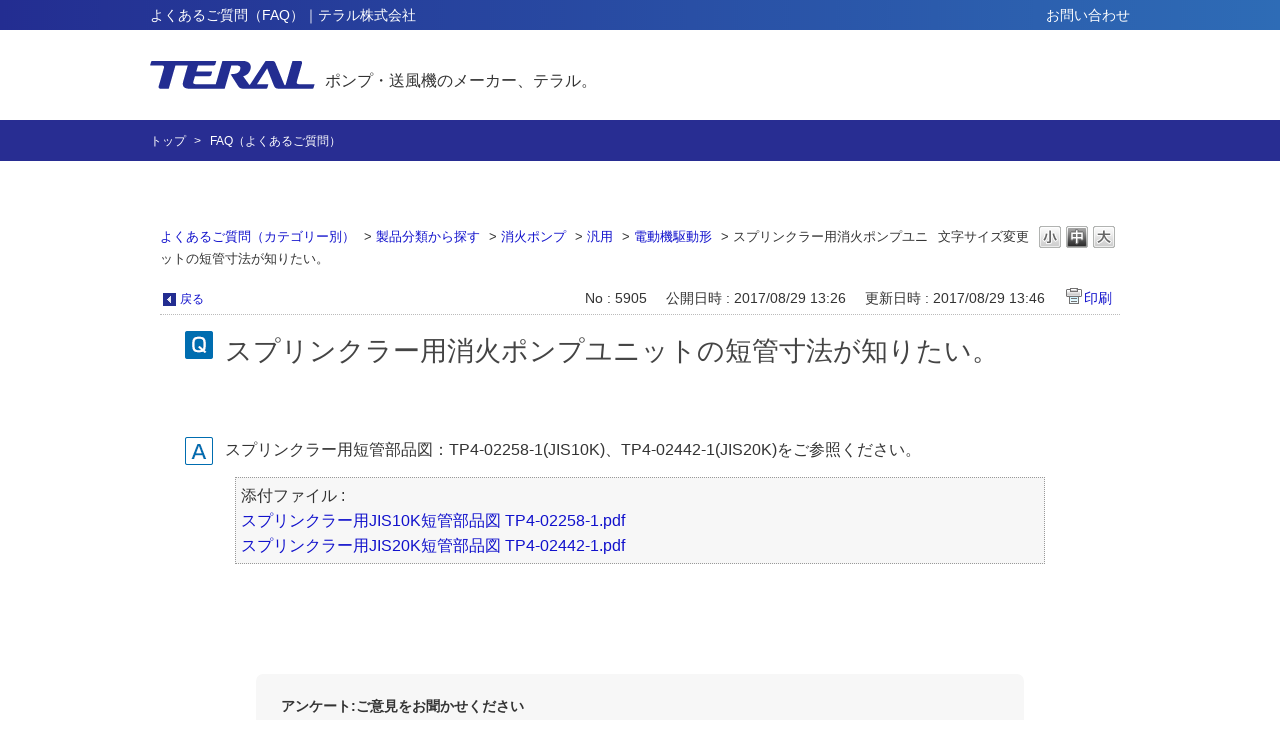

--- FILE ---
content_type: text/html; charset=utf-8
request_url: https://faq.teral.net/faq/show/5905?back=front%2Fcategory%3Ashow&category_id=907&page=1&site_domain=public&sort=sort_access&sort_order=desc
body_size: 4626
content:
<!DOCTYPE html PUBLIC "-//W3C//DTD XHTML 1.0 Transitional//EN" "http://www.w3.org/TR/xhtml1/DTD/xhtml1-transitional.dtd">
<html xmlns="http://www.w3.org/1999/xhtml" lang="ja" xml:lang="ja">
  <head>
 <meta http-equiv="content-type" content="text/html; charset=UTF-8" />
    <meta http-equiv="X-UA-Compatible" content="IE=edge,chrome=1" />
    <meta http-equiv="Pragma" content="no-cache"/>
    <meta http-equiv="Cache-Control" content="no-cache"/>
    <meta http-equiv="Expires" content="0"/>
    <meta name="description" content="スプリンクラー用短管部品図：TP4-02258-1(JIS10K)、TP4-02442-1(JIS20K)をご参照ください。
" />
    <meta name="keywords" content="電動機駆動形,汎用,消火ポンプ,製品分類から探す" />
    <meta name="csrf-param" content="authenticity_token" />
<meta name="csrf-token" content="BotTvfZL5m-FzFIRtsZa-Ta3cE6Wxhlzx4dw4hErUD7euQF41aUgoo8FDFUcQjCD79vY4uKw7_z5_iIk92JTmw" />
    <script src="/assets/application_front_pc-70829ab258f817609cf7b092652328b6cc107d834757186420ba06bcb3c507c9.js"></script>
<script src="/assets/calendar/calendar-ja-da58e63df1424289368016b5077d61a523d45dd27a7d717739d0dbc63fa6a683.js"></script>
<script>jQuery.migrateMute = true;</script>
<script src="/assets/jquery-migrate-3.3.2.min-dbdd70f5d90839a3040d1cbe135a53ce8f7088aa7543656e7adf9591fa3782aa.js"></script>
<link rel="stylesheet" href="/assets/application_front_pc-7cab32363d9fbcfee4c18a6add9fe66228e2561d6fe655ed3c9a039bf433fbd8.css" media="all" />
<link href="/stylesheets/style.css?TK54hNErNrV87GG3jfTbm41cHYvx-L1Hunj_1BcSRJaUnCpB8sXweHYlP_MncLHhVDC1J4WOS8iEAa0S8VtHMw" media="all" rel="stylesheet" type="text/css" />
<link rel="stylesheet" href="https://faq.teral.net/css/style.css?site_id=-1" media="all" />
<link rel="stylesheet" href="https://faq.teral.net/css/style.css?site_id=1" media="all" />

    
    <title>スプリンクラー用消火ポンプユニットの短管寸法が知りたい。 | PKSHA FAQ</title>
    
  </head>
  <body class="lang_size_medium" id="faq_show">
    
    <a name="top"></a>
    <div id="okw_wrapper">
<header id="header">
  <div class="head bg_gradient sp-none">
    <div class="inner">
      <h1 class="midashi">よくあるご質問（FAQ）｜テラル株式会社</h1>
      <nav id="hnavi">
        <ul>
          <li><a href="https://www.teral.net/inquiry/">お問い合わせ</a></li>
        </ul>
      </nav>
    </div>
  </div>
  <div class="body">
    <div class="inner">
      <div class="logo">
        <a href="https://www.teral.net/">
<span><img src="https://www.teral.net/wp-content/themes/teral/img/common/logo.png" alt="TERAL"></span>
          <span>ポンプ・送風機のメーカー、テラル。</span>
        </a>
      </div>
    </div>
  </div>
</header>
<div id="bread">
  <div class="inner">
    <ul>
      <li><a href="https://www.teral.net/">トップ</a></li>
      <li>FAQ（よくあるご質問）</li>
    </ul>
  </div>
</div>
<!-- Google tag (gtag.js) -->
<script async src="https://www.googletagmanager.com/gtag/js?id=G-WVRSG4WVM3"></script>
<script>
  window.dataLayer = window.dataLayer || [];
  function gtag(){dataLayer.push(arguments);}
  gtag('js', new Date());

  gtag('config', 'G-WVRSG4WVM3');
</script>
      <div id="okw_contents">
        <div id="okw_contents_base">
          <div id="okw_contents_inner" class="clearfix">
            <div id="okw_sub_header" class="clearfix">
              <div id="login_user_name"></div>
              <ul id="fontCol" class="flo_r">
                  <li class="okw_txt">文字サイズ変更</li>
  <li class="fntSml fntSml_ja">
    <a update_flash_color="#d4e0e8" data-remote="true" href="/front/font_size?font_type=small&amp;site_domain=public">S</a>
  </li>
  <li class="fntMidOn fntMidOn_ja">
    <a update_flash_color="#d4e0e8" data-remote="true" href="/front/font_size?font_type=middle&amp;site_domain=public">M</a>
  </li>
  <li class="fntBig fntBig_ja">
    <a update_flash_color="#d4e0e8" data-remote="true" href="/front/font_size?font_type=large&amp;site_domain=public">L</a>
  </li>

              </ul>
              <ul class="okw_bread">
  <li class="okw_bread_list"><a href="/category/show/178?site_domain=public">よくあるご質問（カテゴリー別）</a><span>&nbsp;&gt;&nbsp;</span><a href="/category/show/185?site_domain=public">製品分類から探す</a><span>&nbsp;&gt;&nbsp;</span><a href="/category/show/187?site_domain=public">消火ポンプ</a><span>&nbsp;&gt;&nbsp;</span><a href="/category/show/907?site_domain=public">汎用</a><span>&nbsp;&gt;&nbsp;</span><a href="/category/show/908?site_domain=public">電動機駆動形</a><span>&nbsp;&gt;&nbsp;</span><span>スプリンクラー用消火ポンプユニットの短管寸法が知りたい。</span></li>
</ul>
            
            </div>
            
<div class="colArea clearfix"><div class="oneCol okw_main_faq">    <!-- FAQ_CONTENTS_AREA -->
    <div class="faq_qstInf_col clearfix">
    <ul class="siteLink">
        <li class="preLink">
            <a title="戻る" href="/category/show/907?page=1&amp;site_domain=public&amp;sort=sort_access&amp;sort_order=desc">戻る</a>
        </li>
    </ul>
  <ul class="faq_dateNo flo_r">
    <li class="faq_no">No&nbsp;:&nbsp;5905</li>
      <li class="faq_date">公開日時&nbsp;:&nbsp;2017/08/29 13:26</li>
      <li class="faq_date">更新日時&nbsp;:&nbsp;2017/08/29 13:46</li>
        <li class="faq_print">
          <span class="icoPrint">
              <a target="_blank" href="/print/faq/5905?category_id=907&amp;site_domain=public">印刷</a>
          </span>
        </li>
  </ul>
</div>
<span class="mark_area"></span>

<script type='text/javascript'>
    //<![CDATA[
    $(function() {
        $("#faq_tag_search_return_button").click(function () {
            const keywordTagsJ = JSON.stringify()
            const faqId = `${}`
            faq_popup_close_log(keywordTagsJ, faqId);
            window.close();
            return false;
        });
    });
    //]]>
</script>

<h2 class="faq_qstCont_ttl"><span class="icoQ">スプリンクラー用消火ポンプユニットの短管寸法が知りたい。</span></h2>
<div class="faq_qstCont_col">
  <dl class="faq_cate_col clearfix">
    <dt>カテゴリー&nbsp;:&nbsp;</dt>
    <dd>
      <ul>
          <li class="clearfix">
            <a href="/category/show/178?site_domain=public">よくあるご質問（カテゴリー別）</a><span>&nbsp;&gt;&nbsp;</span><a href="/category/show/185?site_domain=public">製品分類から探す</a><span>&nbsp;&gt;&nbsp;</span><a href="/category/show/199?site_domain=public">その他部品</a>
          </li>
          <li class="clearfix">
            <a href="/category/show/178?site_domain=public">よくあるご質問（カテゴリー別）</a><span>&nbsp;&gt;&nbsp;</span><a href="/category/show/185?site_domain=public">製品分類から探す</a><span>&nbsp;&gt;&nbsp;</span><a href="/category/show/187?site_domain=public">消火ポンプ</a><span>&nbsp;&gt;&nbsp;</span><a href="/category/show/907?site_domain=public">汎用</a><span>&nbsp;&gt;&nbsp;</span><a href="/category/show/908?site_domain=public">電動機駆動形</a>
          </li>
      </ul>
    </dd>
  </dl>
</div>
<h2 class="faq_ans_bor faq_ans_ttl">
    <span class="icoA">回答</span>
</h2>
<div class="faq_ans_col">
  <div id="faq_answer_contents" class="faq_ansCont_txt clearfix">
    <div>スプリンクラー用短管部品図：TP4-02258-1(JIS10K)、TP4-02442-1(JIS20K)をご参照ください。</div>

  </div>
    <div class="faq_addition_col">
      <dl class="faq_addition_list faq_attachment_file_list clearfix">
        <dt>添付ファイル&nbsp;:&nbsp;</dt>
        <dd>
  <a target="_blank" href="/attachment_file/faq?id=749.pdf&amp;site_domain=public">スプリンクラー用JIS10K短管部品図 TP4-02258-1.pdf</a>
</dd>
<dd>
  <a target="_blank" href="/attachment_file/faq?id=750.pdf&amp;site_domain=public">スプリンクラー用JIS20K短管部品図 TP4-02442-1.pdf</a>
</dd>

      </dl>
  </div>

</div>

<script type="text/javascript">
$(function() {
  function resetFaqCountFlag() {
    window.__faq_countup_sent__ = false;
  }

  function countUpOnce() {
    // すでに送信済みならスキップ
    if (window.__faq_countup_sent__) return;
    window.__faq_countup_sent__ = true;

    fetch("/faq/countup?site_domain=public", {
      method: "POST",
      headers: {
        "Content-Type": "application/json",
        "X-CSRF-Token": $('meta[name=csrf-token]').attr('content'),
        "X-Requested-With": "XMLHttpRequest"
      },
      body: JSON.stringify({
        faq_id: "5905",
        category_id: "908"
      })
    });
  }

  countUpOnce();

  // PC タグ検索 個別のモーダルを閉じる場合
  $("#faq_show .faq_tag_search_return_button").on("click", function() {
    resetFaqCountFlag();
  });
  // PC タグ検索 全てのモーダルを閉じる場合
  $("#faq_show .faq_tag_search_close_button").on("click", function() {
    resetFaqCountFlag();
  });

  // スマホ タグ検索
  $('.faq_tag_modal_close_btn').on("click", function() {
    resetFaqCountFlag();
  });

  // PC スーパーアシスタント Colorboxモーダルを閉じる場合
  $(document).on("cbox_closed", function() {
    resetFaqCountFlag();
  });

  // スマホ スーパーアシスタント FAQ詳細から戻る場合
  $("#toggle_preview_faq").on("click", function() {
    resetFaqCountFlag();
  });
});
</script>


    <!-- /FAQ_CONTENTS_AREA -->


</div></div><div class="colArea clearfix"><div class="oneCol okw_parts_enquete">  <div class="okw_enquete_area">
    <h2 class="questioner_ttl" id="enquete_form_message">アンケート:ご意見をお聞かせください</h2>
    <div class="questioner_col">
      <form id="enquete_form" update_flash_color="#d4e0e8" action="/faq/new_faq_enquete_value?site_domain=public" accept-charset="UTF-8" data-remote="true" method="post"><input type="hidden" name="authenticity_token" value="KrRR8WYISdUNte3DzpC6wdI7Q-_bO2zEphVVL_-TGF7zT--NKa0w8hkoQdlWWy74AhtoWQagXMzlU7toI0ru2Q" autocomplete="off" />
        <ul class="faq_form_list">
          <input value="5905" autocomplete="off" type="hidden" name="faq_enquete_value[faq_id]" id="faq_enquete_value_faq_id" />
          <input value="907" autocomplete="off" type="hidden" name="faq_enquete_value[category_id]" id="faq_enquete_value_category_id" />
          
            <li>
                  <input type="radio" value="1" checked="checked" name="faq_enquete_value[enquete_id]" id="faq_enquete_value_enquete_id_1" />
              <label for="faq_enquete_value_enquete_id_1">解決した</label>
            </li>
            <li>
                  <input type="radio" value="2" name="faq_enquete_value[enquete_id]" id="faq_enquete_value_enquete_id_2" />
              <label for="faq_enquete_value_enquete_id_2">解決したが分かりにくい</label>
            </li>
            <li>
                  <input type="radio" value="3" name="faq_enquete_value[enquete_id]" id="faq_enquete_value_enquete_id_3" />
              <label for="faq_enquete_value_enquete_id_3">解決しなかった</label>
            </li>
        </ul>
          <div class="questioner_txt_col">
            <span class="questioner_sub_msg">ご意見・ご感想をお寄せください</span>
                <textarea cols="70" rows="2" class="questioner_txt" name="faq_enquete_value[comment]" id="faq_enquete_value_comment">
</textarea>
            <span class="questioner_description">お問い合わせを入力されましてもご返信はいたしかねます</span>
          </div>
        <div class="questioner_submit_btn">
          <input type="submit" name="commit" value="送信する" id="enquete_form_button" class="questioner_btn" />
        </div>
<input type="hidden" name="site_domain" value="public" /></form>    </div>
  </div>

</div></div><div class="colArea clearfix"><div class="oneCol okw_parts_faq_relations">  <span class="spinner"></span>

  <script type="text/javascript">
      $.ajax({
          type: 'GET',
          url: '/custom_part/faq_relations?category_id=908&id=5905&site_domain=public&split=false',
          dataType: 'html',
          success: function(data) {
              $('.okw_parts_faq_relations').html(data)
          }
      });
  </script>
</div></div><div class="colArea clearfix"><div class="oneCol okw_parts_usr_24">

<script id="bedore-webagent" charset="utf-8" src="https://webagent.bedore.jp/init.js" data-token="1b63b26a-2636-41bf-ab6d-9459a445a137" data-config-index="1"></script>

</div></div><p class="topLink"><a href="#top">TOPへ</a></p>
<script type="text/javascript">
$(function() {
  function resetFaqCountFlag() {
    window.__faq_countup_sent__ = false;
  }

  function countUpOnce() {
    // すでに送信済みならスキップ
    if (window.__faq_countup_sent__) return;
    window.__faq_countup_sent__ = true;

    fetch("/faq/countup?site_domain=public", {
      method: "POST",
      headers: {
        "Content-Type": "application/json",
        "X-CSRF-Token": $('meta[name=csrf-token]').attr('content'),
        "X-Requested-With": "XMLHttpRequest"
      },
      body: JSON.stringify({
        faq_id: "5905",
        category_id: "908"
      })
    });
  }

  countUpOnce();

  // PC タグ検索 個別のモーダルを閉じる場合
  $("#faq_show .faq_tag_search_return_button").on("click", function() {
    resetFaqCountFlag();
  });
  // PC タグ検索 全てのモーダルを閉じる場合
  $("#faq_show .faq_tag_search_close_button").on("click", function() {
    resetFaqCountFlag();
  });

  // スマホ タグ検索
  $('.faq_tag_modal_close_btn').on("click", function() {
    resetFaqCountFlag();
  });

  // PC スーパーアシスタント Colorboxモーダルを閉じる場合
  $(document).on("cbox_closed", function() {
    resetFaqCountFlag();
  });

  // スマホ スーパーアシスタント FAQ詳細から戻る場合
  $("#toggle_preview_faq").on("click", function() {
    resetFaqCountFlag();
  });
});
</script>


          </div>
        </div>
      </div>
<footer id="footer">
      <div class="bottom">
        <div class="inner">
          <nav id="fnavi">
            <ul>
              <li><a href="https://www.teral.net/pp/">プライバシーポリシー</a></li>
              <li><a href="https://www.teral.net/sitemap/">サイトマップ</a></li>
            </ul>
          </nav>
          <div class="finfo">
            <div class="company"><img src="https://www.teral.net/wp-content/themes/teral/img/common/company_name.png"
                alt="テラル株式会社"></div>
            <div class="copyright">© 1998-2026 TERAL INC. All Rights Reserved.</div>
          </div>
        </div>
      </div>
    </footer>      <div id="okw_footer_default" class="clearfix">
        <p id="okw_logo_footer" class="flo_r logo_footer">
          <a href="https://aisaas.pkshatech.com/faq/" target="_blank">PKSHA FAQ logo</a>
        </p>
      </div>
    </div>


  </body>
</html>


--- FILE ---
content_type: text/html; charset=utf-8
request_url: https://faq.teral.net/custom_part/faq_relations?category_id=908&id=5905&site_domain=public&split=false
body_size: 575
content:
    <div class="ttl_col"><h2 class="ttl_bg"><span class="icoFaq">関連するFAQ</span></h2></div>
    <ul class="faq_relate_list">
        <li class="faq_list_bg1 Q_sml">
          <a title="RMB用ドレンアダプターの寸法が知りたい。" href="/faq/show/5906?category_id=908&amp;site_domain=public">RMB用ドレンアダプターの寸法が知りたい。</a>
        </li>
        <li class="faq_list_bg2 Q_sml">
          <a title="消火ポンプユニットの仕切弁と逆止弁の間の短管寸法が知りたい。" href="/faq/show/5904?category_id=908&amp;site_domain=public">消火ポンプユニットの仕切弁と逆止弁の間の短管寸法が知りたい。</a>
        </li>
        <li class="faq_list_bg1 Q_sml">
          <a title="揚程10mは何MPaですか？" href="/faq/show/2025?category_id=908&amp;site_domain=public">揚程10mは何MPaですか？</a>
        </li>
        <li class="faq_list_bg2 Q_sml">
          <a title="LPW IE1モータでの起動電流が知りたい。IE3との比較の為。" href="/faq/show/5908?category_id=908&amp;site_domain=public">LPW IE1モータでの起動電流が知りたい。IE3との比較の為。</a>
        </li>
        <li class="faq_list_bg1 Q_sml">
          <a title="排煙機と標準送風機の違いは？" href="/faq/show/590?category_id=908&amp;site_domain=public">排煙機と標準送風機の違いは？</a>
        </li>
    </ul>

